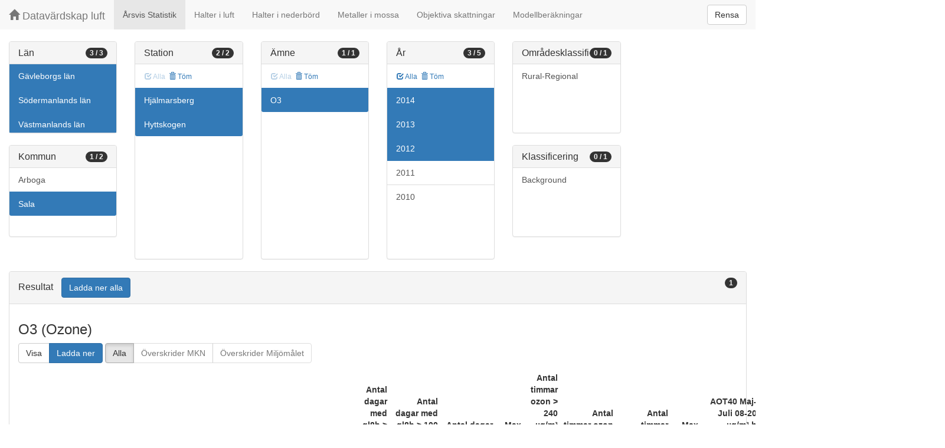

--- FILE ---
content_type: text/html;charset=UTF-8
request_url: https://datavardluft.smhi.se/portal/yearly-statistics?C=4&C=19&C=21&M=1981&S=30013&S=32028&P=7&Y=2014&Y=2013&Y=2012
body_size: 3498
content:




<!DOCTYPE html>
<html lang="en">
<head>
  <meta charset="utf-8" />
  <meta http-equiv="X-UA-Compatible" content="IE=edge" />
  <meta name="viewport" content="width=device-width, initial-scale=1" />
  <!-- The above 3 meta tags *must* come first in the head; any other head content must come *after* these tags -->
  <title>Datavärdskap luft</title>
  
  <!-- Bootstrap -->
  <link href="css/bootstrap.min.css" rel="stylesheet" />
  <link href="css/dashboard.css" rel="stylesheet" />
  
  <!-- HTML5 shim and Respond.js for IE8 support of HTML5 elements and media queries -->
  <!-- WARNING: Respond.js doesn't work if you view the page via file:// -->
  <!--[if lt IE 9]>
  <script src="https://oss.maxcdn.com/html5shiv/3.7.2/html5shiv.min.js"></script>
  <script src="https://oss.maxcdn.com/respond/1.4.2/respond.min.js"></script>
  <![endif]-->
  
  <script>
    window.dataLayer = window.dataLayer || [];
    function gtag(){dataLayer.push(arguments);}
    gtag('js', new Date());
    gtag('config', 'UA-138075996-1');
  </script>

  <!-- Matomo -->
<script>
  var _paq = window._paq = window._paq || [];
  /* tracker methods like "setCustomDimension" should be called before "trackPageView" */
  _paq.push(['trackPageView']);
  _paq.push(['enableLinkTracking']);
  (function() {
    var u="https://analytics.smhi.se/";
    _paq.push(['setTrackerUrl', u+'matomo.php']);
    _paq.push(['setSiteId', '53']);
    var d=document, g=d.createElement('script'), s=d.getElementsByTagName('script')[0];
    g.async=true; g.src=u+'matomo.js'; s.parentNode.insertBefore(g,s);
  })();
</script>
<!-- End Matomo Code -->
  
</head>
<body>

  



<!-- Static navbar -->
<nav class="navbar navbar-default navbar-fixed-top">
  <div class="container-fluid">
    <div class="navbar-header">
      <button type="button" class="navbar-toggle collapsed" data-toggle="collapse" data-target="#navbar" aria-expanded="false" aria-controls="navbar">
        <span class="sr-only">Toggle navigation</span>
        <span class="icon-bar"></span>
        <span class="icon-bar"></span>
        <span class="icon-bar"></span>
      </button>
      <a class="navbar-brand" href="https://www.smhi.se/data/miljo/luftmiljodata">
       <span class="glyphicon glyphicon-home" aria-hidden="true"></span>
       Datavärdskap luft</a>
    </div>
    <div id="navbar" class="navbar-collapse collapse">
      <ul class="nav navbar-nav">

        
        <li class="active"><a href="yearly-statistics">Årsvis Statistik</a></li>
        

        
        <li class=""><a href="concentrations-in-air">Halter i luft</a></li>
        

        
        <li class=""><a href="concentrations-in-precipitation">Halter i nederbörd</a></li>
        

        
        <li class=""><a href="metals-in-moss">Metaller i mossa</a></li>
        
        
        
        <li class=""><a href="objective-estimations">Objektiva skattningar</a></li>
          
        
        
        <li class=""><a href="model-calculations">Modellberäkningar</a></li>
                        

      </ul>
      
      <form class="navbar-form navbar-right" role="search">
        <button type="submit" class="btn btn-default btn-clear">Rensa</button>
      </form>
      
    </div>
    <!--/.nav-collapse -->
  </div>
</nav>


  <div class="container-fluid">
    <div class="row">
      <div class="col-sm-12 col-md-12">
        <div>&nbsp;</div>
      </div>
    </div>

    <div class="row">

      <div class="col-md-2">
  
        <div id="panel-county" class="panel panel-default">
          <div class="panel-heading">
            <span class="badge badge-count pull-right">3 / 3</span>
            <h4 class="panel-title">
              Län
            </h4>
          </div>
          <div class="list-group list-group-scroll list-group-small">
            
              <a href="/portal/yearly-statistics?C=4&C=19&M=1981&S=30013&S=32028&P=7&Y=2014&Y=2013&Y=2012" class="list-group-item list-group-item-county active">
                Gävleborgs län
              </a>
            
              <a href="/portal/yearly-statistics?C=19&C=21&M=1981&S=30013&S=32028&P=7&Y=2014&Y=2013&Y=2012" class="list-group-item list-group-item-county active">
                Södermanlands län
              </a>
            
              <a href="/portal/yearly-statistics?C=4&C=21&M=1981&S=30013&S=32028&P=7&Y=2014&Y=2013&Y=2012" class="list-group-item list-group-item-county active">
                Västmanlands län
              </a>
            
          </div>
        </div>
  
        <div id="panel-municipality" class="panel panel-default">
          <div class="panel-heading">
            <span class="badge badge-count pull-right">1 / 2</span>
            <h4 class="panel-title">
              Kommun
            </h4>
          </div>
          <div class="list-group list-group-scroll list-group-small">
            
              <a href="/portal/yearly-statistics?C=4&C=19&C=21&M=1981&M=1984&S=30013&S=32028&P=7&Y=2014&Y=2013&Y=2012" class="list-group-item list-group-item-municipality ">
                Arboga
              </a>
            
              <a href="/portal/yearly-statistics?C=4&C=19&C=21&S=30013&S=32028&P=7&Y=2014&Y=2013&Y=2012" class="list-group-item list-group-item-municipality active">
                Sala
              </a>
            
          </div>
        </div>
  
      </div>
  
      <div class="col-md-2">
        <div id="panel-station" class="panel panel-default">
          <div class="panel-heading">
            <span class="badge badge-count pull-right">2 / 2</span>
            <h4 class="panel-title">
              Station
            </h4>
          </div>
          <div class="list-group-item list-group-title">
            <a href="/portal/yearly-statistics?C=4&C=19&C=21&M=1981&S=32028&S=30013&P=7&Y=2014&Y=2013&Y=2012" class="btn btn-sm btn-flip disabled">
              <span class="glyphicon glyphicon-check" aria-hidden="true"></span> Alla
            </a>
            <a href="/portal/yearly-statistics?C=4&C=19&C=21&M=1981&P=7&Y=2014&Y=2013&Y=2012" class="btn btn-sm btn-flip ">
              <span class="glyphicon glyphicon-trash" aria-hidden="true"></span> Töm
            </a>
            <abbr class="hidden" title="För att välja alla stationer måste antalet vara färre än 100 st. Vänligen begränsa sökningen.">
              <span class="glyphicon glyphicon-info-sign" aria-hidden="true"></span>
            </abbr>
          </div>
          <div class="list-group list-group-scroll list-group-large">
            
              <a href="/portal/yearly-statistics?C=4&C=19&C=21&M=1981&S=30013&P=7&Y=2014&Y=2013&Y=2012" class="list-group-item list-group-item-station active">
                Hjälmarsberg
              </a>
            
              <a href="/portal/yearly-statistics?C=4&C=19&C=21&M=1981&S=32028&P=7&Y=2014&Y=2013&Y=2012" class="list-group-item list-group-item-station active">
                Hyttskogen
              </a>
            
          </div>
        </div>
      </div>
  
      <div class="col-md-2">
        <div id="panel-pollutant" class="panel panel-default">
          <div class="panel-heading">
            <span class="badge badge-count pull-right">1 / 1</span>
            <h4 class="panel-title">
              Ämne
            </h4>
          </div>
          <div class="list-group-item list-group-title">
            <a href="/portal/yearly-statistics?C=4&C=19&C=21&M=1981&S=30013&S=32028&P=7&Y=2014&Y=2013&Y=2012" class="btn btn-sm btn-flip disabled">
              <span class="glyphicon glyphicon-check" aria-hidden="true"></span> Alla
            </a>
            <a href="/portal/yearly-statistics?C=4&C=19&C=21&M=1981&S=30013&S=32028&Y=2014&Y=2013&Y=2012" class="btn btn-sm btn-flip ">
              <span class="glyphicon glyphicon-trash" aria-hidden="true"></span> Töm
            </a>
            <abbr class="hidden" title="För att välja alla ämnen måste antalet vara färre än 100 st. Vänligen begränsa sökningen.">
              <span class="glyphicon glyphicon-info-sign" aria-hidden="true"></span>
            </abbr>
          </div>
          <div class="list-group list-group-scroll list-group-large">
            
              <a href="/portal/yearly-statistics?C=4&C=19&C=21&M=1981&S=30013&S=32028&Y=2014&Y=2013&Y=2012" class="list-group-item list-group-item-pollutant active">
                O3
              </a>
            
          </div>
        </div>
      </div>

      <div class="col-md-2">
        <div id="panel-year" class="panel panel-default">
          <div class="panel-heading">
            <span class="badge badge-count pull-right">3 / 5</span>
            <h4 class="panel-title">
              År
            </h4>
          </div>
          <div class="list-group-item list-group-title">
            <a href="/portal/yearly-statistics?C=4&C=19&C=21&M=1981&S=30013&S=32028&P=7&Y=2014&Y=2013&Y=2012&Y=2011&Y=2010" class="btn btn-sm btn-flip ">
              <span class="glyphicon glyphicon-check" aria-hidden="true"></span> Alla
            </a>
            <a href="/portal/yearly-statistics?C=4&C=19&C=21&M=1981&S=30013&S=32028&P=7" class="btn btn-sm btn-flip ">
              <span class="glyphicon glyphicon-trash" aria-hidden="true"></span> Töm
            </a>
            <abbr class="hidden" title="För att välja alla år måste antalet vara färre än 100 st. Vänligen begränsa sökningen.">
              <span class="glyphicon glyphicon-info-sign" aria-hidden="true"></span>
            </abbr>
          </div>
          <div class="list-group list-group-scroll list-group-large">
            
              <a href="/portal/yearly-statistics?C=4&C=19&C=21&M=1981&S=30013&S=32028&P=7&Y=2012&Y=2013" class="list-group-item list-group-item-year active">
                2014
              </a>
            
              <a href="/portal/yearly-statistics?C=4&C=19&C=21&M=1981&S=30013&S=32028&P=7&Y=2012&Y=2014" class="list-group-item list-group-item-year active">
                2013
              </a>
            
              <a href="/portal/yearly-statistics?C=4&C=19&C=21&M=1981&S=30013&S=32028&P=7&Y=2013&Y=2014" class="list-group-item list-group-item-year active">
                2012
              </a>
            
              <a href="/portal/yearly-statistics?C=4&C=19&C=21&M=1981&S=30013&S=32028&P=7&Y=2011&Y=2012&Y=2013&Y=2014" class="list-group-item list-group-item-year ">
                2011
              </a>
            
              <a href="/portal/yearly-statistics?C=4&C=19&C=21&M=1981&S=30013&S=32028&P=7&Y=2010&Y=2012&Y=2013&Y=2014" class="list-group-item list-group-item-year ">
                2010
              </a>
            
          </div>
        </div>
      </div>

      <div class="col-md-2">
        <div id="panel-areaclassification" class="panel panel-default">
          <div class="panel-heading">
            <span class="badge badge-count pull-right">0 / 1</span>
            <h4 class="panel-title">
              Områdesklassificering
            </h4>
          </div>
          <div id="list-group-areaclassification" class="list-group list-group-scroll list-group-small">
            
              <a href="/portal/yearly-statistics?C=4&C=19&C=21&M=1981&S=30013&S=32028&P=7&Y=2014&Y=2013&Y=2012&AC=3" class="list-group-item list-group-item-areaclassification ">
                Rural-Regional
              </a>
            
          </div>
        </div>
        <div id="panel-stationclassification" class="panel panel-default">
          <div class="panel-heading">
            <span class="badge badge-count pull-right">0 / 1</span>
            <h4 class="panel-title">
              Klassificering
            </h4>
          </div>
          <div id="list-group-stationsclassification" class="list-group list-group-scroll list-group-small">
            
                <a href="/portal/yearly-statistics?C=4&C=19&C=21&M=1981&S=30013&S=32028&P=7&Y=2014&Y=2013&Y=2012&SC=1" class="list-group-item list-group-item-stationclassification "> Background
                </a>
              
          </div>
        </div>
      </div>

    </div>

    <div class="row">
      <div class="col-md-12">
        <div id="panel-candidate" class="panel panel-default">
          <div class="panel-heading" role="tab" id="headingInfo">
            <span class="badge badge-count pull-right">1</span>
            <h4 class="panel-title">
              Resultat
              <a href="rest/v1/files/shair-stat.zip?C=4&C=19&C=21&M=1981&S=30013&S=32028&P=7&Y=2014&Y=2013&Y=2012" class="btn btn-primary btn-download " style="color: #FFFFFF; margin-left: 1rem;">Ladda ner alla</a>
            </h4>
          </div>
          <div class="panel-collapse collapse in" role="tabpanel" aria-labelledby="headingInfo">
            <ul id="list-group-candidate" class="list-group">
             
                <li class="list-group-item list-group-item-candidate" id="candidate-7">
                  <h3>
                    <span>O3 (Ozone)</span>
                  </h3>

                  <p>
                    <div class="btn-group" role="group" aria-label="Actions">
                      <a href="rest/v1/files/shair-stat-7.csv?C=4&C=19&C=21&M=1981&S=30013&S=32028&Y=2014&Y=2013&Y=2012&dl=false" target="_blank" class="btn btn-default btn-view">Visa</a>
                      <a href="rest/v1/files/shair-stat-7.csv?C=4&C=19&C=21&M=1981&S=30013&S=32028&Y=2014&Y=2013&Y=2012&dl=true" class="btn btn-primary btn-download">Ladda ner</a>
                    </div>
 
                    <div class="btn-group" data-toggle="buttons">
                      <label class="btn btn-default exceed-all active" data-candidate="candidate-7">
                        <input type="radio" name="exceed" id="7-exceed-all" autocomplete="off" checked> Alla
                      </label>
                      <label class="btn btn-default exceed-mkn disabled" data-candidate="candidate-7">
                        <input type="radio" name="exceed" id="7-exceed-mkn" autocomplete="off"> Överskrider MKN
                      </label>
                      <label class="btn btn-default exceed-mmfl disabled" data-candidate="candidate-7">
                        <input type="radio" name="exceed" id="7-exceed-mmfl" autocomplete="off"> Överskrider Miljömålet
                      </label>
                    </div>
                     
                  </p>

                  <table class="table table-bordered table-condensed table-stat">
                    <thead>
                      <tr>
                        <th>År</th>
                        <th>Station</th>
                        <th>Nationell stationskod</th>
                        <th>Klassificering</th>
                        <th>Inlet-id</th>
                        
                          <th class="table-cell-stat">Medel ozon µg/m³</th>
                        
                          <th class="table-cell-stat">Antal dygn</th>
                        
                          <th class="table-cell-stat">Antal timmar</th>
                        
                          <th class="table-cell-stat">Antal dagar med gl8h > 120 µg/m³ (MKN=0)</th>
                        
                          <th class="table-cell-stat">Antal dagar med gl8h > 100 µg/m³ (EU långsiktiga mål=0)</th>
                        
                          <th class="table-cell-stat">Antal dagar med gl8h > 70 µg/m³ (Miljömål=0)</th>
                        
                          <th class="table-cell-stat">Max gl8h ozon µg/m³</th>
                        
                          <th class="table-cell-stat">Antal timmar ozon > 240 µg/m³ (tröskel för larm)</th>
                        
                          <th class="table-cell-stat">Antal timmar ozon > 180 µg/m³ (tröskel för information)</th>
                        
                          <th class="table-cell-stat">Antal timmar ozon > 80 µg/m³ (Miljömål=0)</th>
                        
                          <th class="table-cell-stat">Max timme ozon µg/m³</th>
                        
                          <th class="table-cell-stat">AOT40 Maj-Juli 08-20 µg/m³·h (MKN=18000, MKN från 2020=6000)</th>
                        
                          <th class="table-cell-stat">AOT40 April-Sept 08-20 µg/m³·h (Miljömål=10000)</th>
                        
                          <th class="table-cell-stat">SOMO35</th>
                        
                        <th class="table-cell-stat">Tidsupplösning</th>
                        
                      </tr>
                    </thead>
                    <tbody>
                      
                        <tr class="table-row-stat  ">
                          <td>2014</td>
                          <td>Hyttskogen</td>
                          <td>30013</td>
                          <td>Rural-Regional&nbsp;Background</td>
                          <td>1948<!-- -
                            false -
                            false -->
                          </td>
                          
                            
                              
                              
                              
                                <td class="table-cell-stat">56.90</td>
                              
                            
                          
                            
                              
                              
                              
                                <td class="table-cell-stat">191</td>
                              
                            
                          
                            
                              
                              
                              
                                <td class="table-cell-stat"></td>
                              
                            
                          
                            
                              
                              
                              
                                <td class="table-cell-stat"></td>
                              
                            
                          
                            
                              
                              
                              
                                <td class="table-cell-stat"></td>
                              
                            
                          
                            
                              
                              
                              
                                <td class="table-cell-stat"></td>
                              
                            
                          
                            
                              
                              
                              
                                <td class="table-cell-stat"></td>
                              
                            
                          
                            
                              
                              
                              
                                <td class="table-cell-stat"></td>
                              
                            
                          
                            
                              
                              
                              
                                <td class="table-cell-stat"></td>
                              
                            
                          
                            
                              
                              
                              
                                <td class="table-cell-stat"></td>
                              
                            
                          
                            
                              
                              
                              
                                <td class="table-cell-stat"></td>
                              
                            
                          
                            
                              
                              
                              
                                <td class="table-cell-stat"></td>
                              
                            
                          
                            
                              
                              
                              
                                <td class="table-cell-stat"></td>
                              
                            
                          
                            
                              
                              
                              
                                <td class="table-cell-stat"></td>
                              
                            
                          
                          <td class="table-cell-stat">Month</td>
                        </tr>
                      
                        <tr class="table-row-stat  ">
                          <td>2013</td>
                          <td>Hyttskogen</td>
                          <td>30013</td>
                          <td>Rural-Regional&nbsp;Background</td>
                          <td>1948<!-- -
                            false -
                            false -->
                          </td>
                          
                            
                              
                              
                              
                                <td class="table-cell-stat">57.53</td>
                              
                            
                          
                            
                              
                              
                              
                                <td class="table-cell-stat">217</td>
                              
                            
                          
                            
                              
                              
                              
                                <td class="table-cell-stat"></td>
                              
                            
                          
                            
                              
                              
                              
                                <td class="table-cell-stat"></td>
                              
                            
                          
                            
                              
                              
                              
                                <td class="table-cell-stat"></td>
                              
                            
                          
                            
                              
                              
                              
                                <td class="table-cell-stat"></td>
                              
                            
                          
                            
                              
                              
                              
                                <td class="table-cell-stat"></td>
                              
                            
                          
                            
                              
                              
                              
                                <td class="table-cell-stat"></td>
                              
                            
                          
                            
                              
                              
                              
                                <td class="table-cell-stat"></td>
                              
                            
                          
                            
                              
                              
                              
                                <td class="table-cell-stat"></td>
                              
                            
                          
                            
                              
                              
                              
                                <td class="table-cell-stat"></td>
                              
                            
                          
                            
                              
                              
                              
                                <td class="table-cell-stat"></td>
                              
                            
                          
                            
                              
                              
                              
                                <td class="table-cell-stat"></td>
                              
                            
                          
                            
                              
                              
                              
                                <td class="table-cell-stat"></td>
                              
                            
                          
                          <td class="table-cell-stat">Month</td>
                        </tr>
                      
                        <tr class="table-row-stat  ">
                          <td>2012</td>
                          <td>Hyttskogen</td>
                          <td>30013</td>
                          <td>Rural-Regional&nbsp;Background</td>
                          <td>1948<!-- -
                            false -
                            false -->
                          </td>
                          
                            
                              
                              
                              
                                <td class="table-cell-stat">52.47</td>
                              
                            
                          
                            
                              
                              
                              
                                <td class="table-cell-stat">219</td>
                              
                            
                          
                            
                              
                              
                              
                                <td class="table-cell-stat"></td>
                              
                            
                          
                            
                              
                              
                              
                                <td class="table-cell-stat"></td>
                              
                            
                          
                            
                              
                              
                              
                                <td class="table-cell-stat"></td>
                              
                            
                          
                            
                              
                              
                              
                                <td class="table-cell-stat"></td>
                              
                            
                          
                            
                              
                              
                              
                                <td class="table-cell-stat"></td>
                              
                            
                          
                            
                              
                              
                              
                                <td class="table-cell-stat"></td>
                              
                            
                          
                            
                              
                              
                              
                                <td class="table-cell-stat"></td>
                              
                            
                          
                            
                              
                              
                              
                                <td class="table-cell-stat"></td>
                              
                            
                          
                            
                              
                              
                              
                                <td class="table-cell-stat"></td>
                              
                            
                          
                            
                              
                              
                              
                                <td class="table-cell-stat"></td>
                              
                            
                          
                            
                              
                              
                              
                                <td class="table-cell-stat"></td>
                              
                            
                          
                            
                              
                              
                              
                                <td class="table-cell-stat"></td>
                              
                            
                          
                          <td class="table-cell-stat">Month</td>
                        </tr>
                      
                    </tbody>
                  </table>
                </li>
              
            </ul>
          </div>
        </div>
      </div>
    </div>

  </div>

  <script src="js/jquery-2.2.4.min.js"></script>
  <script src="js/bootstrap.min.js"></script>
  <script src="js/fixscrolls.js"></script>
  <script src="js/shair.js"></script>
</body>
</html>
